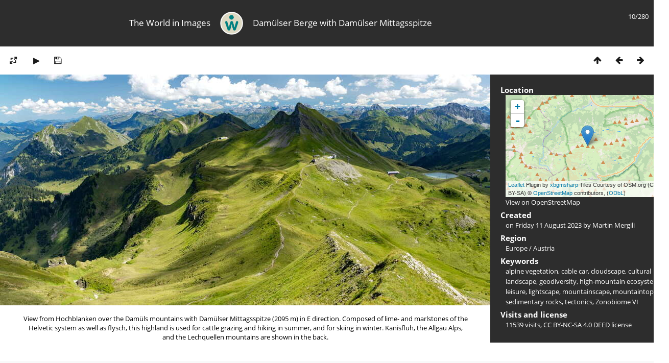

--- FILE ---
content_type: text/html; charset=utf-8
request_url: https://www.mergili.at/worldimages/picture.php?/17861/tags/220-alpine_vegetation
body_size: 4339
content:
<!DOCTYPE html>
<html lang=en dir=ltr>
<head>
<title>Damülser Berge with Damülser Mittagsspitze</title>
<link rel="shortcut icon" type="image/x-icon" href="themes/default/icon/favicon.ico">
<link rel="stylesheet" type="text/css" href="themes/modus/css/open-sans/open-sans.css"> <link rel="stylesheet" type="text/css" href="_data/combined/g5jxkg.css">   <link rel=canonical href="picture.php?/17861">
<meta name=viewport content="width=device-width,initial-scale=1">
<script>if(document.documentElement.offsetWidth>1270)document.documentElement.className='wide'</script>

<meta name="generator" content="Piwigo (aka PWG), see piwigo.org">

<meta name="author" content="Martin Mergili">
<meta name="keywords" content="alpine vegetation, cable car, cloudscape, cultural landscape, geodiversity, high-mountain ecosystems, leisure, lightscape, mountainscape, mountaintop, sedimentary rocks, tectonics, Zonobiome VI">
<meta name="description" content="View from Hochblanken over the Damüls mountains with Damülser Mittagsspitze (2095 m) in E direction. Composed of lime- and marlstones of the Helvetic system as well as flysch, this highland is used for cattle grazing and hiking in summer, and for skiing in winter. Kanisfluh, the Allgäu Alps, and the Lechquellen mountains are shown in the back. - WI_at001_12_102.jpg">


<!--<link href="http://www.mergili.at/worldimages./plugins/piwigo-openstreetmap/leaflet/leaflet.css" rel="stylesheet">
<script src="http://www.mergili.at/worldimages./plugins/piwigo-openstreetmap/leaflet/leaflet.js"></script>-->

<link href="https://www.mergili.at/worldimages/plugins/piwigo-openstreetmap/leaflet/leaflet.css" rel="stylesheet">
<script src="https://www.mergili.at/worldimages/plugins/piwigo-openstreetmap/leaflet/leaflet.js"></script><style type="text/css">
#map { height: 200px; width: 320px;}</style>
</head>

<body id=thePicturePage class="section-tags tag-220 image-17861 " data-infos='{"section":"tags","tag_ids":["220"],"image_id":"17861"}'>


<head>
<style type="text/css">

@media all and (max-width: 660px) {

.disappear {
  display:none;
}

.change {
  width:100%;
  padding-right:30px;
}
}

</style>
</head>

<body style="overflow-y:scroll">

<div id="content">



<div class=titrePage id=imageHeaderBar><div class="imageNumber">10/280</div>
<table style="padding:0; margin:0; max-height:50px; min-height: 50px; vertical-align:center">
<tr>

<td class="disappear" width="35%" style="text-align:right"><h2>The World in Images</h2></td>

<td style="min-width:16px"><div align="center">
<a href="https://www.mergili.at/worldimages/"><img src="https://www.mergili.at/img/wilogo_web.png" style="width:45px; height:45px; padding-right: 15px; padding-left: 15px; vertical-align:middle" alt="Logo" title="worldimages Logo" /></a></div></td>

<td class="change" width="65%" style="text-align:left"><h2>Damülser Berge with Damülser Mittagsspitze</h2></td>

</tr>
</table>

</div>

<div id="imageToolBar">

<div class="navigationButtons">
<a href="index.php?/tags/220-alpine_vegetation" title="Thumbnails" class="pwg-state-default pwg-button"><span class="pwg-icon pwg-icon-arrow-n"></span><span class="pwg-button-text">Thumbnails</span></a><a href="picture.php?/17851/tags/220-alpine_vegetation" title="Previous : Bregenzerwald | Panoramic view" class="pwg-state-default pwg-button"><span class="pwg-icon pwg-icon-arrow-w"></span><span class="pwg-button-text">Previous</span></a><a href="picture.php?/17862/tags/220-alpine_vegetation" title="Next : Damülser Berge with Sünser Spitze" class="pwg-state-default pwg-button pwg-button-icon-right"><span class="pwg-icon pwg-icon-arrow-e"></span><span class="pwg-button-text">Next</span></a></div>

<div class=actionButtonsWrapper><a id=imageActionsSwitch class=pwg-button><span class="pwg-icon pwg-icon-ellipsis"></span></a><div class="actionButtons">
<a id="derivativeSwitchLink" title="Photo sizes" class="pwg-state-default pwg-button" rel="nofollow"><span class="pwg-icon pwg-icon-sizes"></span><span class="pwg-button-text">Photo sizes</span></a><div id="derivativeSwitchBox" class="switchBox"><div class="switchBoxTitle">Photo sizes</div><span class="switchCheck" id="derivativeCheckedsmall" style="visibility:hidden">&#x2714; </span><a href="javascript:changeImgSrc('_data/i/upload/2023/11/19/20231119115019-83b9e243-sm.jpg','small','small')">S - small<span class="derivativeSizeDetails"> (1200 x 452)</span></a><br><span class="switchCheck" id="derivativeCheckedmedium">&#x2714; </span><a href="javascript:changeImgSrc('_data/i/upload/2023/11/19/20231119115019-83b9e243-me.jpg','medium','medium')">M - medium<span class="derivativeSizeDetails"> (3000 x 1132)</span></a><br><a href="javascript:phpWGOpenWindow('./upload/2023/11/19/20231119115019-83b9e243.jpg','xxx','scrollbars=yes,toolbar=no,status=no,resizable=yes')" rel="nofollow">Original</a></div>
<a href="picture.php?/17861/tags/220-alpine_vegetation&amp;slideshow=" title="slideshow" class="pwg-state-default pwg-button" rel="nofollow"><span class="pwg-icon pwg-icon-slideshow"></span><span class="pwg-button-text">slideshow</span></a><a id="downloadSwitchLink" href="action.php?id=17861&amp;part=e&amp;download" title="Download this file" class="pwg-state-default pwg-button" rel="nofollow"><span class="pwg-icon pwg-icon-save"></span><span class="pwg-button-text">download</span></a> </div></div>

</div>
<div id="theImageAndInfos">
<div id="theImage">



<div style="position:relative">

<noscript><img src="_data/i/upload/2023/11/19/20231119115019-83b9e243-me.jpg" width="3000" height="1132" alt="WI_at001_12_102.jpg" id="theMainImage" usemap="#mapmedium" title="View from Hochblanken over the Damüls mountains with Damülser Mittagsspitze (2095 m) in E direction. Composed of lime- and marlstones of the Helvetic system as well as flysch, this highland is used for cattle grazing and hiking in summer, and for skiing in winter. Kanisfluh, the Allgäu Alps, and the Lechquellen mountains are shown in the back." itemprop=contentURL></noscript>

<img class="file-ext-jpg path-ext-jpg"   alt="WI_at001_12_102.jpg" id="theMainImage" title="View from Hochblanken over the Damüls mountains with Damülser Mittagsspitze (2095 m) in E direction. Composed of lime- and marlstones of the Helvetic system as well as flysch, this highland is used for cattle grazing and hiking in summer, and for skiing in winter. Kanisfluh, the Allgäu Alps, and the Lechquellen mountains are shown in the back.">

<div style="height:100%; width:100%; position:absolute; top:0; left:0">
<div style="float:left; width:40%; height:100%; cursor:pointer; -webkit-tap-highlight-color: transparent;" onclick="location.href='picture.php?/17851/tags/220-alpine_vegetation'" title="Previous : Bregenzerwald | Panoramic view" alt="Bregenzerwald | Panoramic view"></div>
<div style="float:right; width:40%; height:100%; cursor:pointer; -webkit-tap-highlight-color: transparent;" onclick="location.href='picture.php?/17862/tags/220-alpine_vegetation'" title="Next : Damülser Berge with Sünser Spitze" alt="Damülser Berge with Sünser Spitze"></div>
</div>
</div>

<div class="imageComment" style="width:100%; display:flex; justify-content:center"><p style="max-width:1100px; margin-left:43px; margin-right:43px; text-align:center">View from Hochblanken over the Damüls mountains with Damülser Mittagsspitze (2095 m) in E direction. Composed of lime- and marlstones of the Helvetic system as well as flysch, this highland is used for cattle grazing and hiking in summer, and for skiing in winter. Kanisfluh, the Allgäu Alps, and the Lechquellen mountains are shown in the back.</p></div>

</div><div id="infoSwitcher"></div><div id="imageInfos">

<dl id="standard" class="imageInfoTable">
<div id="map-info" class="imageInfo"><dt >Location</dt><dd><div id="map"></div><script type="text/javascript">
var addressPoints = [[47.310899999999997,9.8757999999999999,"Dam\u00fclser Berge with Dam\u00fclser Mittagsspitze","https://www.mergili.at/worldimages/i.php?/upload/2023/11/19/20231119115019-83b9e243-sq.jpg","https://www.mergili.at/worldimages/picture.php?/17861/category/22","View from Hochblanken over the Dam\u00fcls mountains with Dam\u00fclser Mittagsspitze (2095 m) in E direction. Composed of lime- and marlstones of the Helvetic system as well as flysch, this highland is used for cattle grazing and hiking in summer, and for skiing in winter. Kanisfluh, the Allg\u00e4u Alps, and the Lechquellen mountains are shown in the back.","Martin Mergili",3840]];

var Url = 'https://{s}.tile.openstreetmap.org/{z}/{x}/{y}.png',
        Attribution = '<a href="http://leafletjs.com/" target="_blank">Leaflet</a> Plugin by <a href="https://github.com/xbgmsharp/piwigo-openstreetmap" target="_blank">xbgmsharp</a>  Tiles Courtesy of OSM.org (CC BY-SA) &copy; <a href="http://www.openstreetmap.org" target="_blank">OpenStreetMap</a> contributors, (<a href="http://www.openstreetmap.org/copyright" target="_blank">ODbL</a>)',
        TileLayer = new L.TileLayer(Url, {maxZoom: 18, noWrap:  false , attribution: Attribution}),
        latlng = new L.LatLng(47.310900, 9.875800);
var map = new L.Map('map', {worldCopyJump: true, center: latlng,  zoom: 11, layers: [TileLayer], contextmenu: false});
map.attributionControl.setPrefix('');
var MarkerClusterList=[];
if (typeof L.MarkerClusterGroup === 'function')
     var markers = new L.MarkerClusterGroup();
for (var i = 0; i < addressPoints.length; i++) {
        var a = addressPoints[i];
        var latlng = new L.LatLng(a[0], a[1]);
        var title = a[2];
        var pathurl = a[3];
        var imgurl = a[4];
        var comment = a[5];
        var author = a[6];
        var width = a[7];
        var marker = new L.Marker(latlng, { title: title });

if (typeof L.MarkerClusterGroup === 'function')
	    markers.addLayer(marker);
	else
	    map.addLayer(marker);
	MarkerClusterList.push(marker);
	}
if (typeof L.MarkerClusterGroup === 'function')
    map.addLayer(markers);
</script><div id="osm_attrib" style="visibility: hidden; display: none;"><ul><li>Plugin by <a href="https://github.com/xbgmsharp/piwigo-openstreetmap" target="_blank">xbgmsharp</a></li><li><a href="http://leafletjs.com/" target="_blank">Leaflet</a></li><li>&copy; <a href="http://www.openstreetmap.org" target="_blank">OpenStreetMap</a> contributors, (<a href="http://www.openstreetmap.org/copyright" target="_blank">ODbL</a>)</li></ul></div><a href="https://openstreetmap.org/?mlat=47.310900&amp;mlon=9.875800&zoom=12&layers=M" target="_blank">View on OpenStreetMap</a></dd></div><div id="Author" class="imageInfo"><dt>Created</dt><dd>on <a href="index.php?/created-monthly-list-2023-08-11" rel="nofollow">Friday 11 August 2023</a> by Martin Mergili</dd></div><div id="Categories" class="imageInfo"><dt>Region</dt><dd><ul><li><a href="index.php?/category/14">Europe</a> / <a href="index.php?/category/22">Austria</a></li></ul></dd></div><div id="Tags" class="imageInfo"><dt>Keywords</dt><dd><a href="index.php?/tags/220-alpine_vegetation">alpine vegetation</a>, <a href="index.php?/tags/338-cable_car">cable car</a>, <a href="index.php?/tags/259-cloudscape">cloudscape</a>, <a href="index.php?/tags/1-cultural_landscape">cultural landscape</a>, <a href="index.php?/tags/304-geodiversity">geodiversity</a>, <a href="index.php?/tags/104-high_mountain_ecosystems">high-mountain ecosystems</a>, <a href="index.php?/tags/137-leisure">leisure</a>, <a href="index.php?/tags/260-lightscape">lightscape</a>, <a href="index.php?/tags/215-mountainscape">mountainscape</a>, <a href="index.php?/tags/25-mountaintop">mountaintop</a>, <a href="index.php?/tags/94-sedimentary_rocks">sedimentary rocks</a>, <a href="index.php?/tags/319-tectonics">tectonics</a>, <a href="index.php?/tags/101-zonobiome_vi">Zonobiome VI</a></dd></div><div id="Visits" class="imageInfo"><dt>Visits and license</dt><dd>11539 visits, <a href="https://creativecommons.org/licenses/by-nc-sa/4.0/deed.en" target="_blank">CC BY-NC-SA 4.0 DEED</a> license</dd></div>

</dl>

</div>
</div>


</div>

</body>
<div id="copyright">
	Powered by	<a href="https://piwigo.org">Piwigo</a>
	
<script type="text/javascript" src="_data/combined/einbhb.js"></script>
<script type="text/javascript">//<![CDATA[

RVAS = {
derivatives: [
{w:1200,h:452,url:'_data/i/upload/2023/11/19/20231119115019-83b9e243-sm.jpg',type:'small'},{w:3000,h:1132,url:'_data/i/upload/2023/11/19/20231119115019-83b9e243-me.jpg',type:'medium'}],
cp: '/worldimages/'
}
rvas_choose();
document.onkeydown = function(e){e=e||window.event;if (e.altKey) return true;var target=e.target||e.srcElement;if (target && target.type) return true;	var keyCode=e.keyCode||e.which, docElem=document.documentElement, url;switch(keyCode){case 63235: case 39: if (e.ctrlKey || docElem.scrollLeft==docElem.scrollWidth-docElem.clientWidth)url="picture.php?/17862/tags/220-alpine_vegetation"; break;case 63234: case 37: if (e.ctrlKey || docElem.scrollLeft==0)url="picture.php?/17851/tags/220-alpine_vegetation"; break;case 36: if (e.ctrlKey)url="picture.php?/17682/tags/220-alpine_vegetation"; break;case 35: if (e.ctrlKey)url="picture.php?/9377/tags/220-alpine_vegetation"; break;case 38: if (e.ctrlKey)url="index.php?/tags/220-alpine_vegetation"; break;}if (url) {window.location=url.replace("&amp;","&"); return false;}return true;}
function changeImgSrc(url,typeSave,typeMap)
{
	var theImg = document.getElementById("theMainImage");
	if (theImg)
	{
		theImg.removeAttribute("width");theImg.removeAttribute("height");
		theImg.src = url;
		theImg.useMap = "#map"+typeMap;
	}
	jQuery('#derivativeSwitchBox .switchCheck').css('visibility','hidden');
	jQuery('#derivativeChecked'+typeMap).css('visibility','visible');
	document.cookie = 'picture_deriv='+typeSave+';path=/worldimages/';
}
(window.SwitchBox=window.SwitchBox||[]).push("#derivativeSwitchLink", "#derivativeSwitchBox");
//]]></script>
<script type="text/javascript">
(function() {
var s,after = document.getElementsByTagName('script')[document.getElementsByTagName('script').length-1];
s=document.createElement('script'); s.type='text/javascript'; s.async=true; s.src='_data/combined/n4rvwp.js';
after = after.parentNode.insertBefore(s, after);
})();
</script>
</div></body>
</html>